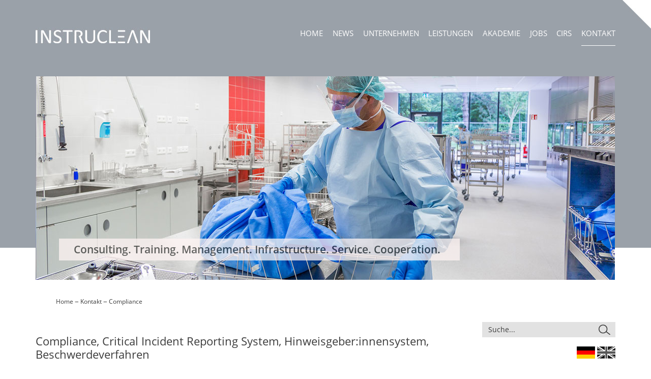

--- FILE ---
content_type: text/html; charset=ISO-8859-1
request_url: https://www.instruclean.de/_rubric/index.php?rubric=DE+Compliance
body_size: 3824
content:
<!DOCTYPE html>
<html lang="en">
    <head>
        <meta charset="iso-8859-15">
        <meta http-equiv="X-UA-Compatible" content="IE=edge">
        <meta name="viewport" content="width=device-width, initial-scale=1">

        <title>Compliance &middot; Instruclean</title>
        
        

        <!-- Bootstrap CSS -->
        <link rel="stylesheet" href="../vendor/bootstrap-3.3.6/dist/css/bootstrap.min.css">

        <!-- Style CSS -->
        <link rel="stylesheet" href="../css/style.css">

        <!-- HTML5 shim and Respond.js for IE8 support of HTML5 elements and media queries -->
        <!-- WARNING: Respond.js doesn't work if you view the page via file:// -->
        <!--[if lte IE 9]>
            <script src="../js/html5shiv.min.js"></script>
            <script src="../js/respond.min.js"></script>
        <![endif]-->
<script>
window.addEventListener("load", function(){
window.cookieconsent.initialise({
  "palette": {
    "popup": {
      "background": "#000"
    },
    "button": {
      "background": "#f1d600"
    }
  },
  "theme": "classic",
  "content": {
    "message": "<span class=\"languageDE\">Diese Website verwendet Cookies. Durch die weitere Nutzung der Webseite stimmen Sie der Verwendung von Cookies zu.<br>Weitere Informationen zu Cookies erhalten Sie auf unserer Seite zum <a style=\"color: white; text-decoration: underline;\" href=\"../_rubric/index.php?rubric=DE+Datenschutz\">Datenschutz</a></span><span class=\"languageEN\">This site uses cookies. By continuing to browse the site, you are agreeing to our use of cookies.<br>Find out more on our page <a style=\"color: white; text-decoration: underline;\" href=\"../_rubric/index.php?rubric=EN+Datenschutz\">Privacy Policy</a>.</span>",
    "dismiss": "Ok",
    "link": "",
    "href": ""
  }
})});
</script>
<!-- Cookie Consent END -->
    </head>

    <body class="languageDE">

    <!-- Header -->
    <header class="h">
        <div class="container">
            <h1 class="logo pull-left">
                <img src="../images/logo-instruclean.jpg" alt="Instruclean Logo">
            </h1>

            <!-- Nav -->
            <nav class="navbar navbar-default" role="navigation">
                <div class="container-fluid">
                    <!-- Brand and toggle get grouped for better mobile display -->
                    <div class="navbar-header">
                        <button type="button" class="navbar-toggle" data-toggle="collapse" data-target="#bs-example-navbar-collapse-1">
                        <span class="sr-only">Toggle navigation</span>
                        <span class="icon-bar"></span>
                        <span class="icon-bar"></span>
                        <span class="icon-bar"></span>
                        </button>
                    </div>

                    <div id="bs-example-navbar-collapse-1" class="collapse navbar-collapse navbar-ex1-collapse languageDE">

<ul><li><a href="../_rubric/index.php?rubric=DE+Home">Home</a></li><li><a href="https://www.instruclean.de/_rubric/index.php?rubric=DE+News">News</a></li><li><a href="https://www.instruclean.de/_rubric/index.php?rubric=DE+Unternehmen">Unternehmen</a></li><li><a href="https://www.instruclean.de/_rubric/index.php?rubric=DE+Leistungen">Leistungen</a><ul><li><a href="https://www.instruclean.de/_rubric/index.php?rubric=DE+Leistungen+Beratung">Beratung</a></li><li><a href="https://www.instruclean.de/_rubric/index.php?rubric=DE+Leistungen+Weiterbildung">Weiterbildung</a></li><li><a href="https://www.instruclean.de/_rubric/index.php?rubric=DE+Leistungen+Betriebsf%FChrung">Betriebsführung</a></li><li><a href="https://www.instruclean.de/_rubric/index.php?rubric=DE+Leistungen+Infrastruktur">Infrastruktur</a></li><li><a href="https://www.instruclean.de/_rubric/index.php?rubric=DE+Leistungen+Aufbereitung">Aufbereitung</a></li><li><a href="https://www.instruclean.de/_rubric/index.php?rubric=DE+Leistungen+Partnerschaften">Partnerschaften</a></li></ul></li><li><a href="https://www.instruclean.de/_rubric/index.php?rubric=DE+Akademie">Akademie</a><ul><li><a href="https://www.instruclean.de/_rubric/index.php?rubric=DE+Akademie+Lehrgaenge">Lehrgänge</a></li><li><a href="https://www.instruclean.de/_rubric/index.php?rubric=DE+Akademie+Termine">Termine</a></li><li><a href="https://www.instruclean.de/_rubric/index.php?rubric=DE+Akademie+Anmeldung">Anmeldung</a></li><li><a href="https://www.instruclean.de/_rubric/index.php?rubric=DE+Akademie+Kontakt">Kontakt</a></li></ul></li><li><a href="https://www.instruclean.de/_rubric/index.php?rubric=DE+Jobs">Jobs</a></li><li><a href="https://cirs.instruclean.de/Meldung?lang=DE" target="_blank">CIRS</a></li><li class="active"><a href="https://www.instruclean.de/_rubric/index.php?rubric=DE+Kontakt">Kontakt</a><ul><li><a href="https://www.instruclean.de/_rubric/index.php?rubric=DE+Standorte">Standorte</a></li><li><a href="https://www.instruclean.de/_rubric/index.php?rubric=DE+Impressum">Impressum</a></li><li><a href="https://www.instruclean.de/_rubric/index.php?rubric=DE+Datenschutz">Datenschutz</a></li><li class="active"><a href="https://www.instruclean.de/_rubric/index.php?rubric=DE+Compliance">Compliance</a></li></ul></li></ul>

                    </div>
                    <div id="bs-example-navbar-collapse-1" class="collapse navbar-collapse navbar-ex1-collapse languageEN">

<ul><li><a href="../_rubric/index.php?rubric=EN+Home">Home</a></li><li><a href="https://www.instruclean.de/_rubric/index.php?rubric=EN+News">News</a></li><li><a href="https://www.instruclean.de/_rubric/index.php?rubric=EN+Unternehmen">Corporate</a></li><li><a href="https://www.instruclean.de/_rubric/index.php?rubric=EN+Leistungen">Services</a><ul><li><a href="https://www.instruclean.de/_rubric/index.php?rubric=EN+Leistungen+Beratung">Consulting </a></li><li><a href="https://www.instruclean.de/_rubric/index.php?rubric=EN+Leistungen+Weiterbildung">Training</a></li><li><a href="https://www.instruclean.de/_rubric/index.php?rubric=EN+Leistungen+Betriebsf%FChrung">Management</a></li><li><a href="https://www.instruclean.de/_rubric/index.php?rubric=EN+Leistungen+Infrastruktur">Infrastructure</a></li><li><a href="https://www.instruclean.de/_rubric/index.php?rubric=EN+Leistungen+Aufbereitung">Service</a></li><li><a href="https://www.instruclean.de/_rubric/index.php?rubric=EN+Leistungen+Partnerschaften">Cooperation</a></li></ul></li><li><a href="https://www.instruclean.de/_rubric/index.php?rubric=EN+Jobs">Jobs</a></li><li><a href="https://cirs.instruclean.de/Meldung?lang=EN" target="_blank">CIRS</a></li><li><a href="https://www.instruclean.de/_rubric/index.php?rubric=EN+Kontakt">Contact</a><ul><li><a href="https://www.instruclean.de/_rubric/index.php?rubric=EN+Impressum">Site Notice</a></li><li><a href="https://www.instruclean.de/_rubric/index.php?rubric=EN+Datenschutz">Privacy Policy</a></li><li><a href="https://www.instruclean.de/_rubric/index.php?rubric=EN+Compliance">Compliance</a></li></ul></li></ul>

                    </div>
                </div>
            </nav>
        </div><!-- / Container -->

        <!-- Banner -->
        <div class="banner flexslider clearfix">
            <ul class="slides">
<li><p class="banner-text languageDE"><span>Consulting. Training. Management. Infrastructure. Service. Cooperation.</span></p><p class="banner-text languageEN"><span>Consulting. Training. Management. Infrastructure. Service. Cooperation.</span></p><picture><!--[if IE 9]><video style="display: none;"><![endif]--><source srcset="../_data/banner4.jpg" media="(min-width: 768px)"><!--[if IE 9]></video><![endif]--><img class="img-responsive" srcset="../_data/banner4-small.jpg"></picture></li><li><p class="banner-text languageDE"><span>Qualität durch Kompetenz. Kompetenz aus Erfahrung.</span></p><p class="banner-text languageEN"><span>Qualität durch Kompetenz. Kompetenz aus Erfahrung.</span></p><picture><!--[if IE 9]><video style="display: none;"><![endif]--><source srcset="../_data/banner14.jpg" media="(min-width: 768px)"><!--[if IE 9]></video><![endif]--><img class="img-responsive" srcset="../_data/banner14-small.jpg"></picture></li><li><p class="banner-text languageDE"><span>Wir haben das Know-how, Sie die Sicherheit.</span></p><p class="banner-text languageEN"><span>Wir haben das Know-how, Sie die Sicherheit.</span></p><picture><!--[if IE 9]><video style="display: none;"><![endif]--><source srcset="../_data/banner6.jpg" media="(min-width: 768px)"><!--[if IE 9]></video><![endif]--><img class="img-responsive" srcset="../_data/banner6-small.jpg"></picture></li><li><p class="banner-text languageDE"><span>Ihr Experte für die Sterilgutversorgung.</span></p><p class="banner-text languageEN"><span>Ihr Experte für die Sterilgutversorgung.</span></p><picture><!--[if IE 9]><video style="display: none;"><![endif]--><source srcset="../_data/banner11.jpg" media="(min-width: 768px)"><!--[if IE 9]></video><![endif]--><img class="img-responsive" srcset="../_data/banner11-small.jpg"></picture></li><li><p class="banner-text languageDE"><span>Modulare Lösungen für komplexe Probleme.</span></p><p class="banner-text languageEN"><span>Modulare Lösungen für komplexe Probleme.</span></p><picture><!--[if IE 9]><video style="display: none;"><![endif]--><source srcset="../_data/banner8.jpg" media="(min-width: 768px)"><!--[if IE 9]></video><![endif]--><img class="img-responsive" srcset="../_data/banner8-small.jpg"></picture></li>
            </ul>
        </div>
    </header>

    <!-- Main content -->
    <div class="main-content">
        <!-- Container -->
        <div class="container">
	    <!-- Breadcrumb -->
            <div class="bread-crumb">
                <ul><li><a href="https://www.instruclean.de/_rubric/index.php?rubric=DE+Home">Home</a></li><li><a href="https://www.instruclean.de/_rubric/index.php?rubric=DE+Kontakt">Kontakt</a></li><li><a href="https://www.instruclean.de/_rubric/index.php?rubric=DE+Compliance">Compliance</a></li></ul>
	    </div>

            <!-- Row -->
            <div class="row">
		<!-- Aside (Mobile) -->
		<aside class="sidebar-default col-xs-12 visible-xs">
			<!-- Search -->
<form class="search languageDE" name="suchergebnisse" method="get" action="../mod_search/index.php" >
    <input type="hidden" name="action" value="search" />
    <input type="hidden" name="rubric" value="DE Suche" />
    <input placeholder="Suche..." class="search-query" type="text" name="q" value="" />
    <input type="hidden" value="Suche">
</form>
<form class="search languageEN" name="suchergebnisse" method="get" action="../mod_search_EN/index.php" >
    <input type="hidden" name="action" value="search" />
    <input type="hidden" name="rubric" value="EN Suche" />
    <input placeholder="Search..." class="search-query" type="text" name="q" value="" />
    <input type="hidden" value="Search">
</form>

			<!-- Flags -->
			<div class="flags">
                            <a href="../_rubric/index.php?rubric=DE+Compliance" class="flag germany-flag inline-block-top opacity-hover" title="Germany">Germany</a> <a href="../_rubric/index.php?rubric=EN+Compliance" class="flag england-flag inline-block-top opacity-hover" title="England">England</a>
			</div>
		</aside><!-- / Aside -->

		<!-- Article -->
		<article class="col-sm-9 clear">
<h3>Compliance, Critical Incident Reporting System, Hinweisgeber:innensystem, Beschwerdeverfahren</h3> <div><p><span style="font-family: Calibri, sans-serif;">INSTRUCLEAN führt ein Critical Incident Reporting System (CIRS), das die anonyme Meldung von kritischen Abweichungen oder Fehlern, Beinahe-Ereignissen und Zwischenfällen bei der Aufbereitung von Medizinprodukten durch das Unternehmen erlaubt. Dieses System steht allen Hinweisgeber*innen offen. Zum Meldeformular gelangen Sie über die Rubrik „CIRS“ in der Navigation dieser Website.</span></p><p><span style="font-family: Calibri, sans-serif;">Für unternehmensexterne Hinweisgeber*innen, insbesondere Geschäftspartner und Wettbewerber von INSTRUCLEAN, sowie sonstige Stakeholder steht außerdem das Hinweisgeber- und Compliancemanagementsystem unserer Muttergesellschaft Fresenius zur Verfügung. Details finden Sie unter <a href="http://www.fresenius.com/de/hinweisgebersystem" target="_blank">www.fresenius.com/de/hinweisgebersystem</a> bzw. <a href="http://www.fresenius.com/de/compliance" target="_blank">www.fresenius.com/de/compliance</a> .</span></p><p><span style="font-family: Calibri, sans-serif;">Bezogen auf Compliance-Pflichten verweisen wir insbesondere auf die aktuellen&nbsp;<a href="https://www.fresenius.com/sites/default/files/2025-06/fhs-agb-lieferant.pdf" target="_blank"><b>Ergänzende[n] Vertragsbedingungen für Lieferanten</b></a> und <a href="https://www.fresenius.com/sites/default/files/2025-06/fhs-agb.pdf" target="_blank"><b>Allgemeine[n] Geschäftsbedingungen</b></a>.</span></p></div>          <!-- start of _include/next_index.php -->
<!-- end of _include/next_index.php -->
	
</article><!-- / Article -->

		<!-- Aside (Desktop) -->
		<aside class="sidebar-default col-sm-3 hidden-xs">
			<!-- Search -->
<form class="search languageDE" name="suchergebnisse" method="get" action="../mod_search/index.php" >
    <input type="hidden" name="action" value="search" />
    <input type="hidden" name="rubric" value="DE Suche" />
    <input placeholder="Suche..." class="search-query" type="text" name="q" value="" />
    <input type="hidden" value="Suche">
</form>
<form class="search languageEN" name="suchergebnisse" method="get" action="../mod_search_EN/index.php" >
    <input type="hidden" name="action" value="search" />
    <input type="hidden" name="rubric" value="EN Suche" />
    <input placeholder="Search..." class="search-query" type="text" name="q" value="" />
    <input type="hidden" value="Search">
</form>

			<!-- Flags -->
			<div class="flags">
                            <a href="../_rubric/index.php?rubric=DE+Compliance" class="flag germany-flag inline-block-top opacity-hover" title="Germany">Germany</a> <a href="../_rubric/index.php?rubric=EN+Compliance" class="flag england-flag inline-block-top opacity-hover" title="England">England</a>
			</div>

			&nbsp;
    	            </aside><!-- / Aside -->
                </div><!-- / Row -->

                <!-- Row -->
                <div class="row">
                    
                </div><!-- / Row -->
            </div><!-- / Container -->

        </div><!-- / Main content -->

        <!-- Footer -->
        <footer class="f">
            <!-- Container -->
            <div class="container">
                <!-- Row -->
                <div class="row">
                    <!-- Footer col1 -->
                    <div class="f-col f-col1 col-sm-3">
                        <!-- Logo Mobile -->
                        <h1 class="margin-none visible-xs">
                            <a href="../_rubric/index.php?rubric=DE+Home">
                                <img class="img-responsive center-block" src="../images/logo-instruclean.jpg" alt="Instruclean Logo">
                            </a>
                        </h1>

                        <p>
                            <b>INSTRUCLEAN GmbH</b><br>
                            Tenderweg 4<br>
                            45141 Essen
                        </p>

                        <p>
                            Tel. +49 (0)201 890775-10<br>
                            Fax. +49 (0)201 890775-49<br>
                        </p>

                        <p>
                            <a style="color:#ffffff;" href="mailto:info@instruclean.de">info@instruclean.de</a><br><br>
                        </p>
                    </div><!-- / Footer col1 -->

                    <!-- Footer col2 -->
                    <div class="f-col f-col2 col-sm-5 text-center">
                        <nav>
                            <div class="menu-col-1 menu-col inline-block-top languageDE">
<ul><li><a href="../_rubric/index.php?rubric=DE+Home">Home</a></li><li><a href="https://www.instruclean.de/_rubric/index.php?rubric=DE+News">News</a></li><li><a href="https://www.instruclean.de/_rubric/index.php?rubric=DE+Unternehmen">Unternehmen</a></li><li><a href="https://www.instruclean.de/_rubric/index.php?rubric=DE+Leistungen">Leistungen</a></li><li><a href="https://www.instruclean.de/_rubric/index.php?rubric=DE+Akademie">Akademie</a></li><li><a href="https://www.instruclean.de/_rubric/index.php?rubric=DE+Jobs">Jobs</a></li><li><a href="https://cirs.instruclean.de/Meldung?lang=DE" target="_blank">CIRS</a></li><li class="active"><a href="https://www.instruclean.de/_rubric/index.php?rubric=DE+Kontakt">Kontakt</a></li></ul>
                            </div>
                            <div class="menu-col-1 menu-col inline-block-top languageEN">
<ul><li><a href="../_rubric/index.php?rubric=EN+Home">Home</a></li><li><a href="https://www.instruclean.de/_rubric/index.php?rubric=EN+News">News</a></li><li><a href="https://www.instruclean.de/_rubric/index.php?rubric=EN+Unternehmen">Corporate</a></li><li><a href="https://www.instruclean.de/_rubric/index.php?rubric=EN+Leistungen">Services</a></li><li><a href="https://www.instruclean.de/_rubric/index.php?rubric=EN+Jobs">Jobs</a></li><li><a href="https://cirs.instruclean.de/Meldung?lang=EN" target="_blank">CIRS</a></li><li><a href="https://www.instruclean.de/_rubric/index.php?rubric=EN+Kontakt">Contact</a></li></ul>
                            </div>

<!--                            <div class="menu-col-2 menu-col inline-block-top languageDE">
                                <a class="menu-col-title" href="../_rubric/index.php?rubric=DE+Unternehmen">
                                    <b>Unternehmen</b>
                                </a>
                                
                            </div>
                            <div class="menu-col-2 menu-col inline-block-top languageEN">
                                <a class="menu-col-title" href="../_rubric/index.php?rubric=EN+Unternehmen">
                                    <b>Corporate</b>
                                </a>
                                
                            </div>
-->

                            <div class="menu-col-3 menu-col menu-col-last inline-block-top languageDE">
                                <a class="menu-col-title" href="../_rubric/index.php?rubric=DE+Leistungen">
                                    <b>Leistungen</b>
                                </a>
                                <ul><li><a href="https://www.instruclean.de/_rubric/index.php?rubric=DE+Leistungen+Beratung">Beratung</a></li><li><a href="https://www.instruclean.de/_rubric/index.php?rubric=DE+Leistungen+Weiterbildung">Weiterbildung</a></li><li><a href="https://www.instruclean.de/_rubric/index.php?rubric=DE+Leistungen+Betriebsf%FChrung">Betriebsführung</a></li><li><a href="https://www.instruclean.de/_rubric/index.php?rubric=DE+Leistungen+Infrastruktur">Infrastruktur</a></li><li><a href="https://www.instruclean.de/_rubric/index.php?rubric=DE+Leistungen+Aufbereitung">Aufbereitung</a></li><li><a href="https://www.instruclean.de/_rubric/index.php?rubric=DE+Leistungen+Partnerschaften">Partnerschaften</a></li></ul>
                            </div>
                            <div class="menu-col-3 menu-col menu-col-last inline-block-top languageEN">
                                <a class="menu-col-title" href="../_rubric/index.php?rubric=EN+Leistungen">
                                    <b>Services</b>
                                </a>
                                <ul><li><a href="https://www.instruclean.de/_rubric/index.php?rubric=EN+Leistungen+Beratung">Consulting </a></li><li><a href="https://www.instruclean.de/_rubric/index.php?rubric=EN+Leistungen+Weiterbildung">Training</a></li><li><a href="https://www.instruclean.de/_rubric/index.php?rubric=EN+Leistungen+Betriebsf%FChrung">Management</a></li><li><a href="https://www.instruclean.de/_rubric/index.php?rubric=EN+Leistungen+Infrastruktur">Infrastructure</a></li><li><a href="https://www.instruclean.de/_rubric/index.php?rubric=EN+Leistungen+Aufbereitung">Service</a></li><li><a href="https://www.instruclean.de/_rubric/index.php?rubric=EN+Leistungen+Partnerschaften">Cooperation</a></li></ul>
                            </div>
                        </nav>
                    </div><!-- / Footer col2 -->

                    <!-- Footer col3 -->
                    <div class="f-col f-col3 f-col-last col-sm-3 text-center hidden-xs">
                        <nav>
                            <div class="menu-col-3 menu-col menu-col-last inline-block-top">

<ul>
<li class="languageDE"><a href="../_rubric/index.php?rubric=DE+Impressum">Impressum</a></li>
<li class="languageDE"><a href="../_rubric/index.php?rubric=DE+Datenschutz">Datenschutz</a></li>
<li class="languageDE"><a href="../_rubric/index.php?rubric=DE+Compliance">Compliance</a></li>
<li class="languageEN"><a href="../_rubric/index.php?rubric=EN+Impressum">Site Notice</a></li>
<li class="languageEN"><a href="../_rubric/index.php?rubric=EN+Datenschutz">Privacy Policy</a></li>
<li class="languageEN"><a href="../_rubric/index.php?rubric=EN+Compliance">Compliance</a></li>
</ul>

<img src="../images/logo-instruclean.jpg" alt="Logo" style="max-width: 100%; height: auto;">
                            </div>
                        </nav>
                    </div><!-- / Footer col3 -->
                </div><!-- / Row -->
            </div><!-- / Container -->
        </footer>

        <!-- jQuery (necessary for Bootstrap's JavaScript plugins) -->
        <script src="../vendor/jquery-1.11.3.min.js"></script>

        <!-- Bootstrap JS -->
        <script src="../vendor/bootstrap-3.3.6/dist/js/bootstrap.min.js"></script>

        <!-- Flexslider -->
        <script src="../js/jquery.flexslider-min.js"></script>

        <!-- Picturefill -->
        <script src="../js/picturefill.js"></script>

        <!-- Site JS -->
        <script src="../js/site.js"></script>
    </body>
</html>

--- FILE ---
content_type: text/css
request_url: https://www.instruclean.de/css/style.css
body_size: 2887
content:
/**** Normalize ****/
@media (min-width: 768px) {
	html { font-size:10px; }
}
@media (max-width: 767px) {
	html { font-size:12.4px; }
}
body,a,a:visited { color:#3c3c3c; }
body { background:#fff; font-size:14px; font-size:1.4rem; font-family:'Open Sans', sans-serif; -webkit-font-smoothing:antialiased; -moz-osx-font-smoothing:grayscale; }
body.languageDE .languageEN {display:none !important;}
body.languageEN .languageDE {display:none !important;}
p { line-height:152%; margin:0 0 12px; }
a { text-decoration:underline; -moz-transition-property:all; -o-transition-property:all; -webkit-transition-property:all; transition-property:all; -moz-transition-duration:0.2s; -o-transition-duration:0.2s; -webkit-transition-duration:0.2s; transition-duration:0.2s; -moz-transition-delay:0.2; -o-transition-delay:0; -webkit-transition-delay:0; transition-delay:0; -moz-transition-timing-function:ease-out; -o-transition-timing-function:ease-out; -webkit-transition-timing-function:ease-out; transition-timing-function:ease-out; }
a:hover { color:#676767; text-decoration:underline; }
h1,.h1 { margin:30px 0 26px; }
h2,.h2 { font-size:24px; font-size:2.4rem; }
h3,.h3 { font-size:22px; font-size:2.2rem; }
h4,.h4 { font-size:20px; font-size:2.0rem; }
h5,.h5 { font-size:19px; font-size:1.9rem; }
h6,.h6 { font-size:18px; font-size:1.8rem; }
h2,.h2,h3,.h3,h4,.h4,h5,.h5,h6,.h6 { line-height:120%; margin:24px 0 15px; }
@media (min-width: 429px) {
	h1,.h1 { font-size:26px; font-size:2.6rem; }
}
@media (max-width: 428px) {
	h1,.h1 { font-size:23px; font-size:2.3rem; }
}
li { margin-bottom:12px; }
input::-webkit-input-placeholder { color:#3c3c3c; opacity:1; }
input:-moz-placeholder { color:#3c3c3c; opacity:1; }
input::-moz-placeholder { color:#3c3c3c; opacity:1; }
input:-ms-input-placeholder { color:#3c3c3c; opacity:1; }

/**** Utility Classes ****/
.entry-title { margin-top:0; }
.inline-block-top { display:-moz-inline-stack; display:inline-block; vertical-align:top; zoom:1; *display:inline; }
.inline-block-middle { display:-moz-inline-stack; display:inline-block; vertical-align:middle; margin:5px; zoom:1; *display:inline; }
.margin-none { margin:0!important; }
.margin-top-none { margin-top:0!important; }
.margin-bottom-none { margin-bottom:0!important; }
.opacity-hover:hover { -moz-transition-property:all; -o-transition-property:all; -webkit-transition-property:all; transition-property:all; -moz-transition-duration:0.2s; -o-transition-duration:0.2s; -webkit-transition-duration:0.2s; transition-duration:0.2s; -moz-transition-delay:0.2; -o-transition-delay:0; -webkit-transition-delay:0; transition-delay:0; -moz-transition-timing-function:ease-out; -o-transition-timing-function:ease-out; -webkit-transition-timing-function:ease-out; transition-timing-function:ease-out; -ms-filter:"progid:DXImageTransform.Microsoft.Alpha(Opacity=70)";filter:alpha(opacity=70); -moz-opacity:0.7;-khtml-opacity:0.7; opacity:0.7; }
.relative { position:relative; }
.clear { clear:both; }

/**** Header ****/
@media (min-width: 1154px) {
	.h { margin-bottom:97px; }
}
@media (max-width: 1153px) and (min-width: 768px) {
	.h { margin-bottom:36px; }
}
@media (min-width: 768px) {
	.h { background:url(../images/header-detail.jpg) no-repeat right top #9aa1a9; }
	.logo { margin:22px 0 28px; }
	.h .navbar-default { float:right; }
}
@media (max-width: 767px) {
	.h { background-color:#9aa1a9; margin-bottom:15px; }
	.h .logo img { max-width:100px; }
	.h .logo { margin:15px 0 0; }
	.h .navbar-default .navbar-toggle { margin-top:21px; }
}
.h .banner { z-index:1; }

/**** Navs ****/
/* Nav default */
.navbar-default { background:none; border:none; }
.navbar-default .navbar-nav>li>a,
.navbar-default ul>li>a { font-size:15px; font-size:1.5rem; text-decoration:none; text-transform:uppercase; }
.navbar-default .navbar-nav>li>a:focus,
.navbar-default .navbar-nav>li>a:hover,
.navbar-default .navbar-nav>li>a,
.navbar-default .navbar-nav>li>ul a,
.navbar-default .navbar-nav>.active>a,
.navbar-default .navbar-nav>.active>a:focus,
.navbar-default .navbar-nav>.active>a:hover { color:#fff; background:none; }
.navbar-default .navbar-toggle { margin:0; }
.navbar-default .navbar-toggle .icon-bar { background:#fff; }
.navbar-default .navbar-nav>li>ul a { position:relative; }
.navbar-default .navbar-nav>li>ul a { font-size:13px; font-size:1.3rem; text-decoration:none; }
.navbar-default ul>li>ul li { list-style:none; }
.navbar-default ul>li:last-child { margin-right:0; }
@media (min-width: 768px) {
	/* Before load js */
	.navbar-collapse>ul { list-style:none; }
	.navbar-collapse>ul>li { float:left; margin:0 18.7px 0 0; }
	.navbar-collapse>ul>li>a { color:#fff; font-size:15px; font-size:1.5rem; padding:0 0 15px; text-transform:uppercase; }
	/* / Before load js */
	.navbar-default { margin:55px 0 5px 0; }
	.navbar-default .navbar-nav>li>a { padding:0 0 15px; }
	.navbar-default .navbar-nav a:before,
	.navbar-default .navbar-nav>.active>ul a:before { bottom:0; content:" "; display:block; height:1px; left:50%; position:absolute; width:0; -moz-transition-property:all; -o-transition-property:all; -webkit-transition-property:all; transition-property:all; -moz-transition-duration:0.2s; -o-transition-duration:0.2s; -webkit-transition-duration:0.2s; transition-duration:0.2s; -moz-transition-delay:0.2; -o-transition-delay:0; -webkit-transition-delay:0; transition-delay:0; -moz-transition-timing-function:ease-out; -o-transition-timing-function:ease-out; -webkit-transition-timing-function:ease-out; transition-timing-function:ease-out; }
	.navbar-default .navbar-nav>li { margin:0 18.7px 0 0; position:relative; }
	.navbar-default .navbar-nav>.active>a:before,
	.navbar-default .navbar-nav a:hover:before,
	.navbar-default .navbar-nav>.active>ul .active a:before,
	.navbar-default .navbar-nav>.active>ul a:hover:before { background:#fff; left:0; width:100%; }
	.navbar-default ul>li>ul { background:#9aa1a9; display:none; left:0; padding:0 0 10px 0; position:absolute; top:20px; min-width:100%; z-index:3; }
	.navbar-default ul>li>ul li { padding:10px 10px 4px; margin-bottom:0; }
	.navbar-default ul>li>ul li a { padding-bottom:6px; }
	.navbar-default ul>li:hover>ul { display:block; }
	.navbar-default .navbar-collapse { padding-right:0; }
	.navbar-default .container-fluid { padding-right:0; }
}
@media (max-width: 767px) {
	.navbar-collapse { margin-top:15px; }
	.navbar-default { margin:0; padding:15px 0; }
	.navbar-default .navbar-nav { margin-top:0; }
	.navbar-default .navbar-nav>li>a { padding:14px 10px; }
	.navbar-default .navbar-nav>li { border-bottom:1px solid #fff; margin-bottom:0; }
	.navbar-default ul>li>ul { padding-left:25px; }
	.navbar-default .active a { color:#3c3c3c; }
}

/* Nav col */
.menu-col { margin-right:7%; padding-left:0; text-align:left; }
.menu-col li { list-style:none; margin:0; }
.menu-col a { color:#fff; display:block; text-decoration:none; }
.menu-col-title { margin-bottom:10px; }
.menu-col-last { margin-right:0; }

/**** Banner ****/
.banner { clear:both; margin:0 auto; max-width:1140px; width:100%; }
.banner ul { padding-left:0; }
.banner li { margin-bottom:0; }
.banner li+li { display:none; }
.banner-text { color:#3a3a38; font-weight:600; left:0; position:absolute; }
.banner-text span { background:#fef4f3; opacity: 0.75; display:block; margin-bottom:10px; }
@media (min-width: 1154px) {
	.banner { max-height:337px; }
}
@media (min-width: 768px) {
	.banner-text { font-size:21px; }
}
@media (max-width: 767px) and (min-width: 473px) {
	.banner-text { font-size:18px; }
}
@media (min-width: 473px) {
	/*.banner-text { top:55%; }*/
	.banner-text { bottom:4%;  left: 4%;}
	.banner-text span { padding:6px 38px 6px 29px; }
}
@media (max-width: 472px) and (min-width: 395px) {
	/*.banner-text { top:53%; }*/
	.banner-text { bottom:2%; left: 2%; }
	.banner-text span { font-size:14px; padding:4px 15px; }
}
@media (max-width: 394px) {
	/*.banner-text { top:44%; }*/
	.banner-text { bottom:0%; left: 0%;}
	.banner-text span { font-size:12px; padding:2px 10px; }
}

/**** Content ****/
@media (min-width: 1170px) {
	.container { max-width:1200px; }
}

/* Main content */
.main-content>.container { padding-bottom:60px; }
@media (max-width: 767px) {
	.main-content { text-align:center; }
	.main-content ul, .main-content ol { text-align:left; display:-moz-inline-stack; display:inline-block; vertical-align:top; zoom:1; *display:inline; }
}

/* Breadcrumb */
.bread-crumb { font-size:12px; font-size:1.2rem; padding-left:0; margin-bottom:32px; }
.bread-crumb li { display:inline; list-style:none; margin-bottom:0; }
.bread-crumb li:after { content:"\2012\00a0"; margin:0 0 0 3px; }
.bread-crumb li:last-child:after { display:none; }
.bread-crumb a { text-decoration:none; }
.bread-crumb a:hover { text-decoration:underline; }
.bread-crumb-last-item:after { display:none; }

/* Intro */
.intro { margin-bottom:7%; }

/* Image and text */
.image-and-text { margin-left:auto; margin-right:auto; max-width:360px; }
.image-and-text * { font-size:15px; font-size:1.5rem; margin:0 0 10px; }
.image-and-text .time { display:block; }
.image-and-text img { margin-bottom: 10%; }
.image-and-text-title a { color:#c75241; font-weight:700; }
.image-and-text-title a:hover { color:#cb766b; }
.image-and-text a { font-weight:700; text-decoration:none; }
@media (max-width: 767px) {
	.image-and-text { margin-bottom:15%; }
}
.image-and-text-simple .image-and-text-title a { font-weight:300; }
.image-and-text-simple img { margin-bottom:7%; }
.image-and-text-simple * { margin-bottom:5px; }

/* Search */
.search { position:relative; }
.search:before { background:url(../images/search-icon.jpg) 0 0 no-repeat; content:" "; display:block; height:21px; margin-top:-10.5px; position:absolute; right:10px; top:50%; width:23px; }
.search-query { background:#e2e2e2; border:none; padding:5px 40px 5px 12px; width:100%; }
@media (max-width: 767px) {
	.search-query { min-height:48px; }
}

/* Flags */
.flag { background-image:url(../images/flags.png); background-repeat:no-repeat; font-size:0; height:24px; text-indent:-9999px; width:36px; }
.germany-flag { background-position:0 -25px; }
.germany-flag.active, body.languageDE .germany-flag { background-position:0 0; }
.england-flag { background-position:-39px -25px; }
.england-flag.active, body.languageEN .england-flag { background-position:-39px 0; }
@media (min-width: 768px) {
	.flags { margin:0 0 0 8px; text-align:right; }
}
@media (max-width: 767px) {
	.flags { margin:0 4px 0 4px; text-align:center; }
}

/* Sidebar */
.sidebar-default .search { margin-bottom:18px; }
.sidebar-default .flags { margin-bottom:48px; }
.sidebar-default .image-and-text-simple { margin-bottom:28px; }

/**** Pages ****/
/* KÃ¶ln */
.koln.container { padding-bottom:0; }
@media (min-width: 768px) {
	.koln .attachment-image { margin-top:-27px; }
}

/**** Footer ****/
.f { background:#9aa1a9; color:#fff; padding:44px 0; }
.f p { margin-bottom:7px; }
.f-col { border-right:1px solid #fff; }
.f-col-last { border:none; }
.f-col ul {padding-left: 0;} /* balu */
@media (max-width: 991px) and (min-width: 768px) {
	.f-col { font-size:12px; }
}
@media (min-width: 768px) {
	.f { padding:44px 0; }
	.f-col { min-height:168px; display:-moz-inline-stack; display:inline-block; vertical-align:top; zoom:1; *display:inline; }
	.f-col1 { width:29%; }
	.f-col img { margin-top:6%; }
}
@media (max-width: 767px) {
	.f { padding:22px 0; text-align:center; }
	.f-col img { margin-bottom:6%; }
	.f-col2 { margin-bottom:0; }
}
@media (max-width: 767px) and (min-width: 515px) {
	.f-col { margin-bottom:7%; }
}
@media (max-width: 514px) {
	.f-col { font-size:12px; }
	.f-col { margin-bottom:9%; }
	.f-col2 { margin-bottom:0; }
}

table td {padding: 0.5em;}
table tr {border-top: 1px solid white;}

/* open-sans-regular - latin */
@font-face {
  font-family: 'Open Sans';
  font-style: normal;
  font-weight: 400;
  src: url('../vendor/fonts/open-sans-v17-latin-regular.eot'); /* IE9 Compat Modes */
  src: local('Open Sans Regular'), local('OpenSans-Regular'),
       url('../vendor/fonts/open-sans-v17-latin-regular.eot?#iefix') format('embedded-opentype'), /* IE6-IE8 */
       url('../vendor/fonts/open-sans-v17-latin-regular.woff2') format('woff2'), /* Super Modern Browsers */
       url('../vendor/fonts/open-sans-v17-latin-regular.woff') format('woff'), /* Modern Browsers */
       url('../vendor/fonts/open-sans-v17-latin-regular.ttf') format('truetype'), /* Safari, Android, iOS */
       url('../vendor/fonts/open-sans-v17-latin-regular.svg#OpenSans') format('svg'); /* Legacy iOS */
}

/* open-sans-italic - latin */
@font-face {
  font-family: 'Open Sans';
  font-style: italic;
  font-weight: 400;
  src: url('../vendor/fonts/open-sans-v17-latin-italic.eot'); /* IE9 Compat Modes */
  src: local('Open Sans Italic'), local('OpenSans-Italic'),
       url('../vendor/fonts/open-sans-v17-latin-italic.eot?#iefix') format('embedded-opentype'), /* IE6-IE8 */
       url('../vendor/fonts/open-sans-v17-latin-italic.woff2') format('woff2'), /* Super Modern Browsers */
       url('../vendor/fonts/open-sans-v17-latin-italic.woff') format('woff'), /* Modern Browsers */
       url('../vendor/fonts/open-sans-v17-latin-italic.ttf') format('truetype'), /* Safari, Android, iOS */
       url('../vendor/fonts/open-sans-v17-latin-italic.svg#OpenSans') format('svg'); /* Legacy iOS */
}

/* open-sans-600 - latin */
@font-face {
  font-family: 'Open Sans';
  font-style: normal;
  font-weight: 600;
  src: url('../vendor/fonts/open-sans-v17-latin-600.eot'); /* IE9 Compat Modes */
  src: local('Open Sans SemiBold'), local('OpenSans-SemiBold'),
       url('../vendor/fonts/open-sans-v17-latin-600.eot?#iefix') format('embedded-opentype'), /* IE6-IE8 */
       url('../vendor/fonts/open-sans-v17-latin-600.woff2') format('woff2'), /* Super Modern Browsers */
       url('../vendor/fonts/open-sans-v17-latin-600.woff') format('woff'), /* Modern Browsers */
       url('../vendor/fonts/open-sans-v17-latin-600.ttf') format('truetype'), /* Safari, Android, iOS */
       url('../vendor/fonts/open-sans-v17-latin-600.svg#OpenSans') format('svg'); /* Legacy iOS */
}

/* open-sans-600italic - latin */
@font-face {
  font-family: 'Open Sans';
  font-style: italic;
  font-weight: 600;
  src: url('../vendor/fonts/open-sans-v17-latin-600italic.eot'); /* IE9 Compat Modes */
  src: local('Open Sans SemiBold Italic'), local('OpenSans-SemiBoldItalic'),
       url('../vendor/fonts/open-sans-v17-latin-600italic.eot?#iefix') format('embedded-opentype'), /* IE6-IE8 */
       url('../vendor/fonts/open-sans-v17-latin-600italic.woff2') format('woff2'), /* Super Modern Browsers */
       url('../vendor/fonts/open-sans-v17-latin-600italic.woff') format('woff'), /* Modern Browsers */
       url('../vendor/fonts/open-sans-v17-latin-600italic.ttf') format('truetype'), /* Safari, Android, iOS */
       url('../vendor/fonts/open-sans-v17-latin-600italic.svg#OpenSans') format('svg'); /* Legacy iOS */
}

/* open-sans-700 - latin */
@font-face {
  font-family: 'Open Sans';
  font-style: normal;
  font-weight: 700;
  src: url('../vendor/fonts/open-sans-v17-latin-700.eot'); /* IE9 Compat Modes */
  src: local('Open Sans Bold'), local('OpenSans-Bold'),
       url('../vendor/fonts/open-sans-v17-latin-700.eot?#iefix') format('embedded-opentype'), /* IE6-IE8 */
       url('../vendor/fonts/open-sans-v17-latin-700.woff2') format('woff2'), /* Super Modern Browsers */
       url('../vendor/fonts/open-sans-v17-latin-700.woff') format('woff'), /* Modern Browsers */
       url('../vendor/fonts/open-sans-v17-latin-700.ttf') format('truetype'), /* Safari, Android, iOS */
       url('../vendor/fonts/open-sans-v17-latin-700.svg#OpenSans') format('svg'); /* Legacy iOS */
}

/* open-sans-700italic - latin */
@font-face {
  font-family: 'Open Sans';
  font-style: italic;
  font-weight: 700;
  src: url('../vendor/fonts/open-sans-v17-latin-700italic.eot'); /* IE9 Compat Modes */
  src: local('Open Sans Bold Italic'), local('OpenSans-BoldItalic'),
       url('../vendor/fonts/open-sans-v17-latin-700italic.eot?#iefix') format('embedded-opentype'), /* IE6-IE8 */
       url('../vendor/fonts/open-sans-v17-latin-700italic.woff2') format('woff2'), /* Super Modern Browsers */
       url('../vendor/fonts/open-sans-v17-latin-700italic.woff') format('woff'), /* Modern Browsers */
       url('../vendor/fonts/open-sans-v17-latin-700italic.ttf') format('truetype'), /* Safari, Android, iOS */
       url('../vendor/fonts/open-sans-v17-latin-700italic.svg#OpenSans') format('svg'); /* Legacy iOS */
}



--- FILE ---
content_type: application/javascript
request_url: https://www.instruclean.de/js/site.js
body_size: -127
content:
jQuery( document ).ready( function($){
	// Banner
	$('.banner').flexslider({
		animation: 'fade',
		directionNav: false,
		controlNav: false
	});

	// Add class UL nav
    $('.navbar-collapse>ul').addClass('nav navbar-nav')
});
